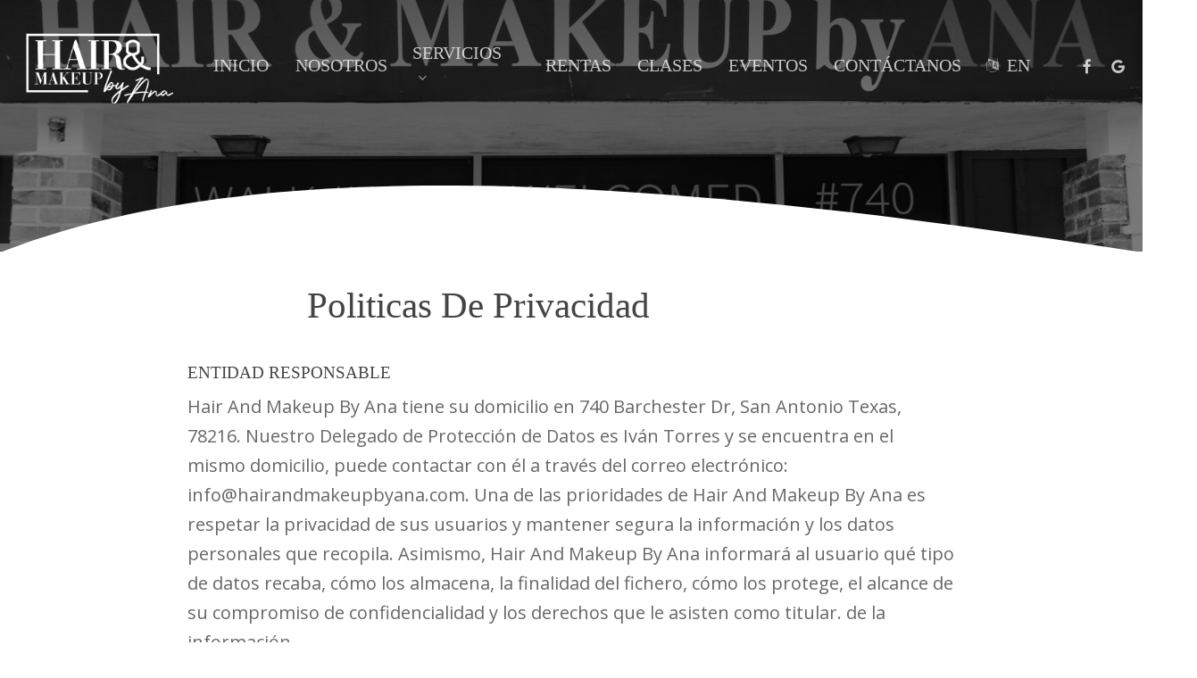

--- FILE ---
content_type: text/html; charset=UTF-8
request_url: https://www.hairandmakeupbyana.com/es/politicas-privacidad/
body_size: 17152
content:
<!doctype html>
<html lang="en-US" prefix="og: https://ogp.me/ns#" class="no-js">
<head>
<meta charset="UTF-8">
<meta name="viewport" content="width=device-width, initial-scale=1, maximum-scale=1, user-scalable=0" />	<style>img:is([sizes="auto" i], [sizes^="auto," i]) { contain-intrinsic-size: 3000px 1500px }</style>
<!-- Search Engine Optimization by Rank Math - https://rankmath.com/ -->
<title>Politicas de privacidad de Hair And Makeup By Ana</title>
<meta name="description" content="Hair And Makeup By Ana está ubicado en 740 Barchester Dr, San Antonio Texas, 78216. Nos preocupamos por su información y su privacidad."/>
<meta name="robots" content="follow, index, max-snippet:-1, max-video-preview:-1, max-image-preview:large"/>
<link rel="canonical" href="https://www.hairandmakeupbyana.com/es/politicas-privacidad/" />
<meta property="og:locale" content="en_US" />
<meta property="og:type" content="article" />
<meta property="og:title" content="Politicas de privacidad de Hair And Makeup By Ana" />
<meta property="og:description" content="Hair And Makeup By Ana está ubicado en 740 Barchester Dr, San Antonio Texas, 78216. Nos preocupamos por su información y su privacidad." />
<meta property="og:url" content="https://www.hairandmakeupbyana.com/es/politicas-privacidad/" />
<meta property="og:site_name" content="Hair and Makeup By Ana" />
<meta property="article:publisher" content="https://www.facebook.com/hairandmakeupbyana/" />
<meta property="og:updated_time" content="2022-06-28T22:33:28+00:00" />
<meta property="og:image" content="https://www.hairandmakeupbyana.com/es/wp-content/uploads/2022/05/hair-makeup-by-ana-103.jpg" />
<meta property="og:image:secure_url" content="https://www.hairandmakeupbyana.com/es/wp-content/uploads/2022/05/hair-makeup-by-ana-103.jpg" />
<meta property="og:image:width" content="1920" />
<meta property="og:image:height" content="1280" />
<meta property="og:image:alt" content="Hair and Makeup By Ana" />
<meta property="og:image:type" content="image/jpeg" />
<meta name="twitter:card" content="summary_large_image" />
<meta name="twitter:title" content="Politicas de privacidad de Hair And Makeup By Ana" />
<meta name="twitter:description" content="Hair And Makeup By Ana está ubicado en 740 Barchester Dr, San Antonio Texas, 78216. Nos preocupamos por su información y su privacidad." />
<meta name="twitter:image" content="https://www.hairandmakeupbyana.com/es/wp-content/uploads/2022/05/hair-makeup-by-ana-103.jpg" />
<meta name="twitter:label1" content="Time to read" />
<meta name="twitter:data1" content="11 minutes" />
<!-- /Rank Math WordPress SEO plugin -->
<link rel='dns-prefetch' href='//fonts.googleapis.com' />
<link rel='dns-prefetch' href='//hcaptcha.com' />
<link rel="alternate" type="application/rss+xml" title="Hair and Makeup By Ana &raquo; Feed" href="https://www.hairandmakeupbyana.com/es/feed/" />
<link rel="alternate" type="application/rss+xml" title="Hair and Makeup By Ana &raquo; Comments Feed" href="https://www.hairandmakeupbyana.com/es/comments/feed/" />
<link rel="alternate" type="application/rss+xml" title="Hair and Makeup By Ana &raquo; Politicas De Privacidad Comments Feed" href="https://www.hairandmakeupbyana.com/es/politicas-privacidad/feed/" />
<link rel="preload" href="https://www.hairandmakeupbyana.com/es/wp-content/themes/salient/css/fonts/icomoon.woff?v=1.6" as="font" type="font/woff" crossorigin="anonymous"><!-- <link rel='stylesheet' id='sbi_styles-css' href='https://www.hairandmakeupbyana.com/es/wp-content/plugins/instagram-feed/css/sbi-styles.min.css?ver=6.9.1' type='text/css' media='all' /> -->
<link rel="stylesheet" type="text/css" href="//www.hairandmakeupbyana.com/es/wp-content/cache/wpfc-minified/1e976ehe/84lrn.css" media="all"/>
<style id='global-styles-inline-css' type='text/css'>
:root{--wp--preset--aspect-ratio--square: 1;--wp--preset--aspect-ratio--4-3: 4/3;--wp--preset--aspect-ratio--3-4: 3/4;--wp--preset--aspect-ratio--3-2: 3/2;--wp--preset--aspect-ratio--2-3: 2/3;--wp--preset--aspect-ratio--16-9: 16/9;--wp--preset--aspect-ratio--9-16: 9/16;--wp--preset--color--black: #000000;--wp--preset--color--cyan-bluish-gray: #abb8c3;--wp--preset--color--white: #ffffff;--wp--preset--color--pale-pink: #f78da7;--wp--preset--color--vivid-red: #cf2e2e;--wp--preset--color--luminous-vivid-orange: #ff6900;--wp--preset--color--luminous-vivid-amber: #fcb900;--wp--preset--color--light-green-cyan: #7bdcb5;--wp--preset--color--vivid-green-cyan: #00d084;--wp--preset--color--pale-cyan-blue: #8ed1fc;--wp--preset--color--vivid-cyan-blue: #0693e3;--wp--preset--color--vivid-purple: #9b51e0;--wp--preset--gradient--vivid-cyan-blue-to-vivid-purple: linear-gradient(135deg,rgba(6,147,227,1) 0%,rgb(155,81,224) 100%);--wp--preset--gradient--light-green-cyan-to-vivid-green-cyan: linear-gradient(135deg,rgb(122,220,180) 0%,rgb(0,208,130) 100%);--wp--preset--gradient--luminous-vivid-amber-to-luminous-vivid-orange: linear-gradient(135deg,rgba(252,185,0,1) 0%,rgba(255,105,0,1) 100%);--wp--preset--gradient--luminous-vivid-orange-to-vivid-red: linear-gradient(135deg,rgba(255,105,0,1) 0%,rgb(207,46,46) 100%);--wp--preset--gradient--very-light-gray-to-cyan-bluish-gray: linear-gradient(135deg,rgb(238,238,238) 0%,rgb(169,184,195) 100%);--wp--preset--gradient--cool-to-warm-spectrum: linear-gradient(135deg,rgb(74,234,220) 0%,rgb(151,120,209) 20%,rgb(207,42,186) 40%,rgb(238,44,130) 60%,rgb(251,105,98) 80%,rgb(254,248,76) 100%);--wp--preset--gradient--blush-light-purple: linear-gradient(135deg,rgb(255,206,236) 0%,rgb(152,150,240) 100%);--wp--preset--gradient--blush-bordeaux: linear-gradient(135deg,rgb(254,205,165) 0%,rgb(254,45,45) 50%,rgb(107,0,62) 100%);--wp--preset--gradient--luminous-dusk: linear-gradient(135deg,rgb(255,203,112) 0%,rgb(199,81,192) 50%,rgb(65,88,208) 100%);--wp--preset--gradient--pale-ocean: linear-gradient(135deg,rgb(255,245,203) 0%,rgb(182,227,212) 50%,rgb(51,167,181) 100%);--wp--preset--gradient--electric-grass: linear-gradient(135deg,rgb(202,248,128) 0%,rgb(113,206,126) 100%);--wp--preset--gradient--midnight: linear-gradient(135deg,rgb(2,3,129) 0%,rgb(40,116,252) 100%);--wp--preset--font-size--small: 13px;--wp--preset--font-size--medium: 20px;--wp--preset--font-size--large: 36px;--wp--preset--font-size--x-large: 42px;--wp--preset--spacing--20: 0.44rem;--wp--preset--spacing--30: 0.67rem;--wp--preset--spacing--40: 1rem;--wp--preset--spacing--50: 1.5rem;--wp--preset--spacing--60: 2.25rem;--wp--preset--spacing--70: 3.38rem;--wp--preset--spacing--80: 5.06rem;--wp--preset--shadow--natural: 6px 6px 9px rgba(0, 0, 0, 0.2);--wp--preset--shadow--deep: 12px 12px 50px rgba(0, 0, 0, 0.4);--wp--preset--shadow--sharp: 6px 6px 0px rgba(0, 0, 0, 0.2);--wp--preset--shadow--outlined: 6px 6px 0px -3px rgba(255, 255, 255, 1), 6px 6px rgba(0, 0, 0, 1);--wp--preset--shadow--crisp: 6px 6px 0px rgba(0, 0, 0, 1);}:root { --wp--style--global--content-size: 1300px;--wp--style--global--wide-size: 1300px; }:where(body) { margin: 0; }.wp-site-blocks > .alignleft { float: left; margin-right: 2em; }.wp-site-blocks > .alignright { float: right; margin-left: 2em; }.wp-site-blocks > .aligncenter { justify-content: center; margin-left: auto; margin-right: auto; }:where(.is-layout-flex){gap: 0.5em;}:where(.is-layout-grid){gap: 0.5em;}.is-layout-flow > .alignleft{float: left;margin-inline-start: 0;margin-inline-end: 2em;}.is-layout-flow > .alignright{float: right;margin-inline-start: 2em;margin-inline-end: 0;}.is-layout-flow > .aligncenter{margin-left: auto !important;margin-right: auto !important;}.is-layout-constrained > .alignleft{float: left;margin-inline-start: 0;margin-inline-end: 2em;}.is-layout-constrained > .alignright{float: right;margin-inline-start: 2em;margin-inline-end: 0;}.is-layout-constrained > .aligncenter{margin-left: auto !important;margin-right: auto !important;}.is-layout-constrained > :where(:not(.alignleft):not(.alignright):not(.alignfull)){max-width: var(--wp--style--global--content-size);margin-left: auto !important;margin-right: auto !important;}.is-layout-constrained > .alignwide{max-width: var(--wp--style--global--wide-size);}body .is-layout-flex{display: flex;}.is-layout-flex{flex-wrap: wrap;align-items: center;}.is-layout-flex > :is(*, div){margin: 0;}body .is-layout-grid{display: grid;}.is-layout-grid > :is(*, div){margin: 0;}body{padding-top: 0px;padding-right: 0px;padding-bottom: 0px;padding-left: 0px;}:root :where(.wp-element-button, .wp-block-button__link){background-color: #32373c;border-width: 0;color: #fff;font-family: inherit;font-size: inherit;line-height: inherit;padding: calc(0.667em + 2px) calc(1.333em + 2px);text-decoration: none;}.has-black-color{color: var(--wp--preset--color--black) !important;}.has-cyan-bluish-gray-color{color: var(--wp--preset--color--cyan-bluish-gray) !important;}.has-white-color{color: var(--wp--preset--color--white) !important;}.has-pale-pink-color{color: var(--wp--preset--color--pale-pink) !important;}.has-vivid-red-color{color: var(--wp--preset--color--vivid-red) !important;}.has-luminous-vivid-orange-color{color: var(--wp--preset--color--luminous-vivid-orange) !important;}.has-luminous-vivid-amber-color{color: var(--wp--preset--color--luminous-vivid-amber) !important;}.has-light-green-cyan-color{color: var(--wp--preset--color--light-green-cyan) !important;}.has-vivid-green-cyan-color{color: var(--wp--preset--color--vivid-green-cyan) !important;}.has-pale-cyan-blue-color{color: var(--wp--preset--color--pale-cyan-blue) !important;}.has-vivid-cyan-blue-color{color: var(--wp--preset--color--vivid-cyan-blue) !important;}.has-vivid-purple-color{color: var(--wp--preset--color--vivid-purple) !important;}.has-black-background-color{background-color: var(--wp--preset--color--black) !important;}.has-cyan-bluish-gray-background-color{background-color: var(--wp--preset--color--cyan-bluish-gray) !important;}.has-white-background-color{background-color: var(--wp--preset--color--white) !important;}.has-pale-pink-background-color{background-color: var(--wp--preset--color--pale-pink) !important;}.has-vivid-red-background-color{background-color: var(--wp--preset--color--vivid-red) !important;}.has-luminous-vivid-orange-background-color{background-color: var(--wp--preset--color--luminous-vivid-orange) !important;}.has-luminous-vivid-amber-background-color{background-color: var(--wp--preset--color--luminous-vivid-amber) !important;}.has-light-green-cyan-background-color{background-color: var(--wp--preset--color--light-green-cyan) !important;}.has-vivid-green-cyan-background-color{background-color: var(--wp--preset--color--vivid-green-cyan) !important;}.has-pale-cyan-blue-background-color{background-color: var(--wp--preset--color--pale-cyan-blue) !important;}.has-vivid-cyan-blue-background-color{background-color: var(--wp--preset--color--vivid-cyan-blue) !important;}.has-vivid-purple-background-color{background-color: var(--wp--preset--color--vivid-purple) !important;}.has-black-border-color{border-color: var(--wp--preset--color--black) !important;}.has-cyan-bluish-gray-border-color{border-color: var(--wp--preset--color--cyan-bluish-gray) !important;}.has-white-border-color{border-color: var(--wp--preset--color--white) !important;}.has-pale-pink-border-color{border-color: var(--wp--preset--color--pale-pink) !important;}.has-vivid-red-border-color{border-color: var(--wp--preset--color--vivid-red) !important;}.has-luminous-vivid-orange-border-color{border-color: var(--wp--preset--color--luminous-vivid-orange) !important;}.has-luminous-vivid-amber-border-color{border-color: var(--wp--preset--color--luminous-vivid-amber) !important;}.has-light-green-cyan-border-color{border-color: var(--wp--preset--color--light-green-cyan) !important;}.has-vivid-green-cyan-border-color{border-color: var(--wp--preset--color--vivid-green-cyan) !important;}.has-pale-cyan-blue-border-color{border-color: var(--wp--preset--color--pale-cyan-blue) !important;}.has-vivid-cyan-blue-border-color{border-color: var(--wp--preset--color--vivid-cyan-blue) !important;}.has-vivid-purple-border-color{border-color: var(--wp--preset--color--vivid-purple) !important;}.has-vivid-cyan-blue-to-vivid-purple-gradient-background{background: var(--wp--preset--gradient--vivid-cyan-blue-to-vivid-purple) !important;}.has-light-green-cyan-to-vivid-green-cyan-gradient-background{background: var(--wp--preset--gradient--light-green-cyan-to-vivid-green-cyan) !important;}.has-luminous-vivid-amber-to-luminous-vivid-orange-gradient-background{background: var(--wp--preset--gradient--luminous-vivid-amber-to-luminous-vivid-orange) !important;}.has-luminous-vivid-orange-to-vivid-red-gradient-background{background: var(--wp--preset--gradient--luminous-vivid-orange-to-vivid-red) !important;}.has-very-light-gray-to-cyan-bluish-gray-gradient-background{background: var(--wp--preset--gradient--very-light-gray-to-cyan-bluish-gray) !important;}.has-cool-to-warm-spectrum-gradient-background{background: var(--wp--preset--gradient--cool-to-warm-spectrum) !important;}.has-blush-light-purple-gradient-background{background: var(--wp--preset--gradient--blush-light-purple) !important;}.has-blush-bordeaux-gradient-background{background: var(--wp--preset--gradient--blush-bordeaux) !important;}.has-luminous-dusk-gradient-background{background: var(--wp--preset--gradient--luminous-dusk) !important;}.has-pale-ocean-gradient-background{background: var(--wp--preset--gradient--pale-ocean) !important;}.has-electric-grass-gradient-background{background: var(--wp--preset--gradient--electric-grass) !important;}.has-midnight-gradient-background{background: var(--wp--preset--gradient--midnight) !important;}.has-small-font-size{font-size: var(--wp--preset--font-size--small) !important;}.has-medium-font-size{font-size: var(--wp--preset--font-size--medium) !important;}.has-large-font-size{font-size: var(--wp--preset--font-size--large) !important;}.has-x-large-font-size{font-size: var(--wp--preset--font-size--x-large) !important;}
:where(.wp-block-post-template.is-layout-flex){gap: 1.25em;}:where(.wp-block-post-template.is-layout-grid){gap: 1.25em;}
:where(.wp-block-columns.is-layout-flex){gap: 2em;}:where(.wp-block-columns.is-layout-grid){gap: 2em;}
:root :where(.wp-block-pullquote){font-size: 1.5em;line-height: 1.6;}
</style>
<!-- <link rel='stylesheet' id='contact-form-7-css' href='https://www.hairandmakeupbyana.com/es/wp-content/plugins/contact-form-7/includes/css/styles.css?ver=6.1.1' type='text/css' media='all' /> -->
<!-- <link rel='stylesheet' id='font-awesome-css' href='https://www.hairandmakeupbyana.com/es/wp-content/themes/salient/css/font-awesome-legacy.min.css?ver=4.7.1' type='text/css' media='all' /> -->
<!-- <link rel='stylesheet' id='salient-grid-system-css' href='https://www.hairandmakeupbyana.com/es/wp-content/themes/salient/css/build/grid-system.css?ver=17.3.1' type='text/css' media='all' /> -->
<!-- <link rel='stylesheet' id='main-styles-css' href='https://www.hairandmakeupbyana.com/es/wp-content/themes/salient/css/build/style.css?ver=17.3.1' type='text/css' media='all' /> -->
<link rel="stylesheet" type="text/css" href="//www.hairandmakeupbyana.com/es/wp-content/cache/wpfc-minified/eh4z35dx/84lrn.css" media="all"/>
<style id='main-styles-inline-css' type='text/css'>
html body[data-header-resize="1"] .container-wrap, 
html body[data-header-format="left-header"][data-header-resize="0"] .container-wrap, 
html body[data-header-resize="0"] .container-wrap, 
body[data-header-format="left-header"][data-header-resize="0"] .container-wrap { 
padding-top: 0; 
} 
.main-content > .row > #breadcrumbs.yoast { 
padding: 20px 0; 
}
</style>
<!-- <link rel='stylesheet' id='nectar-cf7-css' href='https://www.hairandmakeupbyana.com/es/wp-content/themes/salient/css/build/third-party/cf7.css?ver=17.3.1' type='text/css' media='all' /> -->
<link rel="stylesheet" type="text/css" href="//www.hairandmakeupbyana.com/es/wp-content/cache/wpfc-minified/feku6syx/84lrn.css" media="all"/>
<link rel='stylesheet' id='nectar_default_font_open_sans-css' href='https://fonts.googleapis.com/css?family=Open+Sans%3A300%2C400%2C600%2C700&#038;subset=latin%2Clatin-ext&#038;display=swap' type='text/css' media='all' />
<!-- <link rel='stylesheet' id='responsive-css' href='https://www.hairandmakeupbyana.com/es/wp-content/themes/salient/css/build/responsive.css?ver=17.3.1' type='text/css' media='all' /> -->
<!-- <link rel='stylesheet' id='skin-material-css' href='https://www.hairandmakeupbyana.com/es/wp-content/themes/salient/css/build/skin-material.css?ver=17.3.1' type='text/css' media='all' /> -->
<!-- <link rel='stylesheet' id='salient-wp-menu-dynamic-css' href='https://www.hairandmakeupbyana.com/es/wp-content/uploads/salient/menu-dynamic.css?ver=40227' type='text/css' media='all' /> -->
<!-- <link rel='stylesheet' id='js_composer_front-css' href='https://www.hairandmakeupbyana.com/es/wp-content/themes/salient/css/build/plugins/js_composer.css?ver=17.3.1' type='text/css' media='all' /> -->
<!-- <link rel='stylesheet' id='dynamic-css-css' href='https://www.hairandmakeupbyana.com/es/wp-content/themes/salient/css/salient-dynamic-styles.css?ver=21412' type='text/css' media='all' /> -->
<link rel="stylesheet" type="text/css" href="//www.hairandmakeupbyana.com/es/wp-content/cache/wpfc-minified/kwx3itgo/86y9y.css" media="all"/>
<style id='dynamic-css-inline-css' type='text/css'>
.no-rgba #header-space{display:none;}@media only screen and (max-width:999px){body #header-space[data-header-mobile-fixed="1"]{display:none;}#header-outer[data-mobile-fixed="false"]{position:absolute;}}@media only screen and (max-width:999px){body:not(.nectar-no-flex-height) #header-space[data-secondary-header-display="full"]:not([data-header-mobile-fixed="false"]){display:block!important;margin-bottom:-111px;}#header-space[data-secondary-header-display="full"][data-header-mobile-fixed="false"]{display:none;}}@media only screen and (min-width:1000px){#header-space{display:none;}.nectar-slider-wrap.first-section,.parallax_slider_outer.first-section,.full-width-content.first-section,.parallax_slider_outer.first-section .swiper-slide .content,.nectar-slider-wrap.first-section .swiper-slide .content,#page-header-bg,.nder-page-header,#page-header-wrap,.full-width-section.first-section{margin-top:0!important;}body #page-header-bg,body #page-header-wrap{height:146px;}body #search-outer{z-index:100000;}}@media only screen and (min-width:1000px){#page-header-wrap.fullscreen-header,#page-header-wrap.fullscreen-header #page-header-bg,html:not(.nectar-box-roll-loaded) .nectar-box-roll > #page-header-bg.fullscreen-header,.nectar_fullscreen_zoom_recent_projects,#nectar_fullscreen_rows:not(.afterLoaded) > div{height:100vh;}.wpb_row.vc_row-o-full-height.top-level,.wpb_row.vc_row-o-full-height.top-level > .col.span_12{min-height:100vh;}#page-header-bg[data-alignment-v="middle"] .span_6 .inner-wrap,#page-header-bg[data-alignment-v="top"] .span_6 .inner-wrap,.blog-archive-header.color-bg .container{padding-top:143px;}#page-header-wrap.container #page-header-bg .span_6 .inner-wrap{padding-top:0;}.nectar-slider-wrap[data-fullscreen="true"]:not(.loaded),.nectar-slider-wrap[data-fullscreen="true"]:not(.loaded) .swiper-container{height:calc(100vh + 2px)!important;}.admin-bar .nectar-slider-wrap[data-fullscreen="true"]:not(.loaded),.admin-bar .nectar-slider-wrap[data-fullscreen="true"]:not(.loaded) .swiper-container{height:calc(100vh - 30px)!important;}}@media only screen and (max-width:999px){#page-header-bg[data-alignment-v="middle"]:not(.fullscreen-header) .span_6 .inner-wrap,#page-header-bg[data-alignment-v="top"] .span_6 .inner-wrap,.blog-archive-header.color-bg .container{padding-top:95px;}.vc_row.top-level.full-width-section:not(.full-width-ns) > .span_12,#page-header-bg[data-alignment-v="bottom"] .span_6 .inner-wrap{padding-top:85px;}}@media only screen and (max-width:690px){.vc_row.top-level.full-width-section:not(.full-width-ns) > .span_12{padding-top:95px;}.vc_row.top-level.full-width-content .nectar-recent-posts-single_featured .recent-post-container > .inner-wrap{padding-top:85px;}}@media only screen and (max-width:999px){.full-width-ns .nectar-slider-wrap .swiper-slide[data-y-pos="middle"] .content,.full-width-ns .nectar-slider-wrap .swiper-slide[data-y-pos="top"] .content{padding-top:30px;}}@media only screen and (max-width:999px){.using-mobile-browser #nectar_fullscreen_rows:not(.afterLoaded):not([data-mobile-disable="on"]) > div{height:calc(100vh - 76px);}.using-mobile-browser .wpb_row.vc_row-o-full-height.top-level,.using-mobile-browser .wpb_row.vc_row-o-full-height.top-level > .col.span_12,[data-permanent-transparent="1"].using-mobile-browser .wpb_row.vc_row-o-full-height.top-level,[data-permanent-transparent="1"].using-mobile-browser .wpb_row.vc_row-o-full-height.top-level > .col.span_12{min-height:calc(100vh - 76px);}html:not(.nectar-box-roll-loaded) .nectar-box-roll > #page-header-bg.fullscreen-header,.nectar_fullscreen_zoom_recent_projects,.nectar-slider-wrap[data-fullscreen="true"]:not(.loaded),.nectar-slider-wrap[data-fullscreen="true"]:not(.loaded) .swiper-container,#nectar_fullscreen_rows:not(.afterLoaded):not([data-mobile-disable="on"]) > div{height:calc(100vh - 1px);}.wpb_row.vc_row-o-full-height.top-level,.wpb_row.vc_row-o-full-height.top-level > .col.span_12{min-height:calc(100vh - 1px);}body[data-transparent-header="false"] #ajax-content-wrap.no-scroll{min-height:calc(100vh - 1px);height:calc(100vh - 1px);}}#nectar_fullscreen_rows{background-color:transparent;}.nectar-shape-divider-wrap{position:absolute;top:auto;bottom:0;left:0;right:0;width:100%;height:150px;z-index:3;transform:translateZ(0);}.post-area.span_9 .nectar-shape-divider-wrap{overflow:hidden;}.nectar-shape-divider-wrap[data-front="true"]{z-index:50;}.nectar-shape-divider-wrap[data-style="waves_opacity"] svg path:first-child{opacity:0.6;}.nectar-shape-divider-wrap[data-style="curve_opacity"] svg path:nth-child(1),.nectar-shape-divider-wrap[data-style="waves_opacity_alt"] svg path:nth-child(1){opacity:0.15;}.nectar-shape-divider-wrap[data-style="curve_opacity"] svg path:nth-child(2),.nectar-shape-divider-wrap[data-style="waves_opacity_alt"] svg path:nth-child(2){opacity:0.3;}.nectar-shape-divider{width:100%;left:0;bottom:-1px;height:100%;position:absolute;}.nectar-shape-divider-wrap.no-color .nectar-shape-divider{fill:#fff;}@media only screen and (max-width:999px){.nectar-shape-divider-wrap:not([data-using-percent-val="true"]) .nectar-shape-divider{height:75%;}.nectar-shape-divider-wrap[data-style="clouds"]:not([data-using-percent-val="true"]) .nectar-shape-divider{height:55%;}}@media only screen and (max-width:690px){.nectar-shape-divider-wrap:not([data-using-percent-val="true"]) .nectar-shape-divider{height:33%;}.nectar-shape-divider-wrap[data-style="clouds"]:not([data-using-percent-val="true"]) .nectar-shape-divider{height:33%;}}#ajax-content-wrap .nectar-shape-divider-wrap[data-height="1"] .nectar-shape-divider,#ajax-content-wrap .nectar-shape-divider-wrap[data-height="1px"] .nectar-shape-divider{height:1px;}#ajax-content-wrap .vc_row.left_padding_8pct .row_col_wrap_12,.nectar-global-section .vc_row.left_padding_8pct .row_col_wrap_12{padding-left:8%;}#ajax-content-wrap .vc_row.right_padding_8pct .row_col_wrap_12,.nectar-global-section .vc_row.right_padding_8pct .row_col_wrap_12{padding-right:8%;}#ajax-content-wrap .vc_row.inner_row.right_padding_20pct .row_col_wrap_12_inner,.nectar-global-section .vc_row.inner_row.right_padding_20pct .row_col_wrap_12_inner{padding-right:20%;}.col.padding-4-percent > .vc_column-inner,.col.padding-4-percent > .n-sticky > .vc_column-inner{padding:calc(600px * 0.06);}@media only screen and (max-width:690px){.col.padding-4-percent > .vc_column-inner,.col.padding-4-percent > .n-sticky > .vc_column-inner{padding:calc(100vw * 0.06);}}@media only screen and (min-width:1000px){.col.padding-4-percent > .vc_column-inner,.col.padding-4-percent > .n-sticky > .vc_column-inner{padding:calc((100vw - 180px) * 0.04);}.column_container:not(.vc_col-sm-12) .col.padding-4-percent > .vc_column-inner{padding:calc((100vw - 180px) * 0.02);}}@media only screen and (min-width:1425px){.col.padding-4-percent > .vc_column-inner{padding:calc(1245px * 0.04);}.column_container:not(.vc_col-sm-12) .col.padding-4-percent > .vc_column-inner{padding:calc(1245px * 0.02);}}.full-width-content .col.padding-4-percent > .vc_column-inner{padding:calc(100vw * 0.04);}@media only screen and (max-width:999px){.full-width-content .col.padding-4-percent > .vc_column-inner{padding:calc(100vw * 0.06);}}@media only screen and (min-width:1000px){.full-width-content .column_container:not(.vc_col-sm-12) .col.padding-4-percent > .vc_column-inner{padding:calc(100vw * 0.02);}}body[data-aie] .col[data-padding-pos="bottom"] > .vc_column-inner,body #ajax-content-wrap .col[data-padding-pos="bottom"] > .vc_column-inner,#ajax-content-wrap .col[data-padding-pos="bottom"] > .n-sticky > .vc_column-inner{padding-right:0;padding-top:0;padding-left:0}.wpb_column.border_style_dashed > .vc_column-inner,.wpb_column.border_style_dashed > .n-sticky > .vc_column-inner{border-style:dashed;}@media only screen and (max-width:999px){body .vc_row-fluid:not(.full-width-content) > .span_12 .vc_col-sm-2:not(:last-child):not([class*="vc_col-xs-"]){margin-bottom:25px;}}@media only screen and (min-width :691px) and (max-width :999px){body .vc_col-sm-2{width:31.2%;margin-left:3.1%;}body .full-width-content .vc_col-sm-2{width:33.3%;margin-left:0;}.vc_row-fluid .vc_col-sm-2[class*="vc_col-sm-"]:first-child:not([class*="offset"]),.vc_row-fluid .vc_col-sm-2[class*="vc_col-sm-"]:nth-child(3n+4):not([class*="offset"]){margin-left:0;}}@media only screen and (max-width :690px){body .vc_row-fluid .vc_col-sm-2:not([class*="vc_col-xs"]),body .vc_row-fluid.full-width-content .vc_col-sm-2:not([class*="vc_col-xs"]){width:50%;}.vc_row-fluid .vc_col-sm-2[class*="vc_col-sm-"]:first-child:not([class*="offset"]),.vc_row-fluid .vc_col-sm-2[class*="vc_col-sm-"]:nth-child(2n+3):not([class*="offset"]){margin-left:0;}}@media only screen and (max-width:999px){.vc_row.bottom_padding_tablet_10pct{padding-bottom:10%!important;}}@media only screen and (max-width:999px){.vc_row.top_padding_tablet_20pct{padding-top:20%!important;}}.nectar-shape-divider-wrap{position:absolute;top:auto;bottom:0;left:0;right:0;width:100%;height:150px;z-index:3;transform:translateZ(0);}.post-area.span_9 .nectar-shape-divider-wrap{overflow:hidden;}.nectar-shape-divider-wrap[data-front="true"]{z-index:50;}.nectar-shape-divider-wrap[data-style="waves_opacity"] svg path:first-child{opacity:0.6;}.nectar-shape-divider-wrap[data-style="curve_opacity"] svg path:nth-child(1),.nectar-shape-divider-wrap[data-style="waves_opacity_alt"] svg path:nth-child(1){opacity:0.15;}.nectar-shape-divider-wrap[data-style="curve_opacity"] svg path:nth-child(2),.nectar-shape-divider-wrap[data-style="waves_opacity_alt"] svg path:nth-child(2){opacity:0.3;}.nectar-shape-divider{width:100%;left:0;bottom:-1px;height:100%;position:absolute;}.nectar-shape-divider-wrap.no-color .nectar-shape-divider{fill:#fff;}@media only screen and (max-width:999px){.nectar-shape-divider-wrap:not([data-using-percent-val="true"]) .nectar-shape-divider{height:75%;}.nectar-shape-divider-wrap[data-style="clouds"]:not([data-using-percent-val="true"]) .nectar-shape-divider{height:55%;}}@media only screen and (max-width:690px){.nectar-shape-divider-wrap:not([data-using-percent-val="true"]) .nectar-shape-divider{height:33%;}.nectar-shape-divider-wrap[data-style="clouds"]:not([data-using-percent-val="true"]) .nectar-shape-divider{height:33%;}}#ajax-content-wrap .nectar-shape-divider-wrap[data-height="1"] .nectar-shape-divider,#ajax-content-wrap .nectar-shape-divider-wrap[data-height="1px"] .nectar-shape-divider{height:1px;}.nectar-shape-divider-wrap[data-position="top"]{top:-1px;bottom:auto;}.nectar-shape-divider-wrap[data-position="top"]{transform:rotate(180deg)}.screen-reader-text,.nectar-skip-to-content:not(:focus){border:0;clip:rect(1px,1px,1px,1px);clip-path:inset(50%);height:1px;margin:-1px;overflow:hidden;padding:0;position:absolute!important;width:1px;word-wrap:normal!important;}.row .col img:not([srcset]){width:auto;}.row .col img.img-with-animation.nectar-lazy:not([srcset]){width:100%;}
/*MAIN MENU*/
body[data-dropdown-style="minimal"] .sf-menu >li ul {
width: 35em !important;
}
#top nav>ul>li>ul>li {
border-style: solid;
border-width: 0px 0px 1px 0px;
border-color: #e2e2e2;
padding: 10px
}
/*CONTENT FONTS*/
.first-content {
font-size:20px;
line-height: 33px;
}
/*CONTENT SHADOW*/
.content-shadow {
text-shadow: 1px 1px #00000050;
}
/*TOGGLE TITLE FONT SIZE*/
div[data-style="default"] .toggle h3 a, div[data-style="default"] .toggle h3 {
font-size: 19px;
}
/*HOME EXTRA GOODIES COL*/
.extra-goodies .nectar-icon-list-item {
margin-bottom: 15px;
}
input[type="text"],
input[type="email"],
input[type="tel"],
input[type="date"],
textarea {
width: 100%;
padding: 10px;
border: 1px solid #ccc; /* Light gray border */
background-color: #fff; /* White background */
border-radius: 4px;
box-sizing: border-box;
margin-top: 5px;
}
textarea {
resize: vertical;
}
label {
font-weight: bold;
display: block;
margin-bottom: 10px;
}
[submit] {
margin-top: 20px;
}
.wpcf7-submit { width: 100% !important; }
.hamba-item-form {
padding: 10px;
}
/*RESPONSIVE*/
@media only screen and (max-width: 760px) {
.extra-goodies .nectar-icon-list[data-icon-size=medium] .nectar-icon-list-item {
padding-left: 75px;
}
}
</style>
<link rel='stylesheet' id='salient-child-style-css' href='https://www.hairandmakeupbyana.com/es/wp-content/themes/salient-child/style.css?ver=17.3.1' type='text/css' media='all' />
<script src='//www.hairandmakeupbyana.com/es/wp-content/cache/wpfc-minified/7yin2ejf/84lrn.js' type="text/javascript"></script>
<!-- <script type="text/javascript" src="https://www.hairandmakeupbyana.com/es/wp-includes/js/jquery/jquery.min.js?ver=3.7.1" id="jquery-core-js"></script> -->
<!-- <script type="text/javascript" src="https://www.hairandmakeupbyana.com/es/wp-includes/js/jquery/jquery-migrate.min.js?ver=3.4.1" id="jquery-migrate-js"></script> -->
<script></script><link rel="https://api.w.org/" href="https://www.hairandmakeupbyana.com/es/wp-json/" /><link rel="alternate" title="JSON" type="application/json" href="https://www.hairandmakeupbyana.com/es/wp-json/wp/v2/pages/3" /><link rel="EditURI" type="application/rsd+xml" title="RSD" href="https://www.hairandmakeupbyana.com/es/xmlrpc.php?rsd" />
<meta name="generator" content="WordPress 6.8.2" />
<link rel='shortlink' href='https://www.hairandmakeupbyana.com/es/?p=3' />
<link rel="alternate" title="oEmbed (JSON)" type="application/json+oembed" href="https://www.hairandmakeupbyana.com/es/wp-json/oembed/1.0/embed?url=https%3A%2F%2Fwww.hairandmakeupbyana.com%2Fes%2Fpoliticas-privacidad%2F" />
<link rel="alternate" title="oEmbed (XML)" type="text/xml+oembed" href="https://www.hairandmakeupbyana.com/es/wp-json/oembed/1.0/embed?url=https%3A%2F%2Fwww.hairandmakeupbyana.com%2Fes%2Fpoliticas-privacidad%2F&#038;format=xml" />
<style>
.h-captcha{position:relative;display:block;margin-bottom:2rem;padding:0;clear:both}.h-captcha[data-size="normal"]{width:303px;height:78px}.h-captcha[data-size="compact"]{width:164px;height:144px}.h-captcha[data-size="invisible"]{display:none}.h-captcha::before{content:'';display:block;position:absolute;top:0;left:0;background:url(https://www.hairandmakeupbyana.com/es/wp-content/plugins/hcaptcha-for-forms-and-more/assets/images/hcaptcha-div-logo.svg) no-repeat;border:1px solid #fff0;border-radius:4px}.h-captcha[data-size="normal"]::before{width:300px;height:74px;background-position:94% 28%}.h-captcha[data-size="compact"]::before{width:156px;height:136px;background-position:50% 79%}.h-captcha[data-theme="light"]::before,body.is-light-theme .h-captcha[data-theme="auto"]::before,.h-captcha[data-theme="auto"]::before{background-color:#fafafa;border:1px solid #e0e0e0}.h-captcha[data-theme="dark"]::before,body.is-dark-theme .h-captcha[data-theme="auto"]::before,html.wp-dark-mode-active .h-captcha[data-theme="auto"]::before,html.drdt-dark-mode .h-captcha[data-theme="auto"]::before{background-image:url(https://www.hairandmakeupbyana.com/es/wp-content/plugins/hcaptcha-for-forms-and-more/assets/images/hcaptcha-div-logo-white.svg);background-repeat:no-repeat;background-color:#333;border:1px solid #f5f5f5}@media (prefers-color-scheme:dark){.h-captcha[data-theme="auto"]::before{background-image:url(https://www.hairandmakeupbyana.com/es/wp-content/plugins/hcaptcha-for-forms-and-more/assets/images/hcaptcha-div-logo-white.svg);background-repeat:no-repeat;background-color:#333;border:1px solid #f5f5f5}}.h-captcha[data-theme="custom"]::before{background-color:initial}.h-captcha[data-size="invisible"]::before{display:none}.h-captcha iframe{position:relative}div[style*="z-index: 2147483647"] div[style*="border-width: 11px"][style*="position: absolute"][style*="pointer-events: none"]{border-style:none}
</style>
<script type="text/javascript"> var root = document.getElementsByTagName( "html" )[0]; root.setAttribute( "class", "js" ); </script><meta name="generator" content="Powered by WPBakery Page Builder - drag and drop page builder for WordPress."/>
<script type="text/javascript" id="google_gtagjs" src="https://www.googletagmanager.com/gtag/js?id=G-QD6X9HCL6P" async="async"></script>
<script type="text/javascript" id="google_gtagjs-inline">
/* <![CDATA[ */
window.dataLayer = window.dataLayer || [];function gtag(){dataLayer.push(arguments);}gtag('js', new Date());gtag('config', 'G-QD6X9HCL6P', {} );
/* ]]> */
</script>
<style>
span[data-name="hcap-cf7"] .h-captcha{margin-bottom:0}span[data-name="hcap-cf7"]~input[type="submit"],span[data-name="hcap-cf7"]~button[type="submit"]{margin-top:2rem}
</style>
<link rel="icon" href="https://www.hairandmakeupbyana.com/es/wp-content/uploads/2022/06/cropped-hair-and-makeup-by-ana-favicon-32x32.jpg" sizes="32x32" />
<link rel="icon" href="https://www.hairandmakeupbyana.com/es/wp-content/uploads/2022/06/cropped-hair-and-makeup-by-ana-favicon-192x192.jpg" sizes="192x192" />
<link rel="apple-touch-icon" href="https://www.hairandmakeupbyana.com/es/wp-content/uploads/2022/06/cropped-hair-and-makeup-by-ana-favicon-180x180.jpg" />
<meta name="msapplication-TileImage" content="https://www.hairandmakeupbyana.com/es/wp-content/uploads/2022/06/cropped-hair-and-makeup-by-ana-favicon-270x270.jpg" />
<noscript><style> .wpb_animate_when_almost_visible { opacity: 1; }</style></noscript></head><body class="privacy-policy wp-singular page-template-default page page-id-3 wp-theme-salient wp-child-theme-salient-child material wpb-js-composer js-comp-ver-8.4.2 vc_responsive" data-footer-reveal="false" data-footer-reveal-shadow="none" data-header-format="default" data-body-border="off" data-boxed-style="" data-header-breakpoint="1000" data-dropdown-style="minimal" data-cae="easeOutCubic" data-cad="750" data-megamenu-width="full-width" data-aie="none" data-ls="fancybox" data-apte="standard" data-hhun="1" data-fancy-form-rcs="default" data-form-style="default" data-form-submit="regular" data-is="minimal" data-button-style="slightly_rounded" data-user-account-button="false" data-flex-cols="true" data-col-gap="default" data-header-inherit-rc="false" data-header-search="false" data-animated-anchors="true" data-ajax-transitions="false" data-full-width-header="false" data-slide-out-widget-area="true" data-slide-out-widget-area-style="fullscreen-alt" data-user-set-ocm="off" data-loading-animation="none" data-bg-header="true" data-responsive="1" data-ext-responsive="true" data-ext-padding="25" data-header-resize="0" data-header-color="custom" data-cart="false" data-remove-m-parallax="" data-remove-m-video-bgs="" data-m-animate="0" data-force-header-trans-color="light" data-smooth-scrolling="0" data-permanent-transparent="false" >
<script type="text/javascript">
(function(window, document) {
document.documentElement.classList.remove("no-js");
if(navigator.userAgent.match(/(Android|iPod|iPhone|iPad|BlackBerry|IEMobile|Opera Mini)/)) {
document.body.className += " using-mobile-browser mobile ";
}
if(navigator.userAgent.match(/Mac/) && navigator.maxTouchPoints && navigator.maxTouchPoints > 2) {
document.body.className += " using-ios-device ";
}
if( !("ontouchstart" in window) ) {
var body = document.querySelector("body");
var winW = window.innerWidth;
var bodyW = body.clientWidth;
if (winW > bodyW + 4) {
body.setAttribute("style", "--scroll-bar-w: " + (winW - bodyW - 4) + "px");
} else {
body.setAttribute("style", "--scroll-bar-w: 0px");
}
}
})(window, document);
</script><a href="#ajax-content-wrap" class="nectar-skip-to-content">Skip to main content</a><div class="ocm-effect-wrap"><div class="ocm-effect-wrap-inner">	
<div id="header-space"  data-header-mobile-fixed='false'></div> 
<div id="header-outer" data-has-menu="true" data-has-buttons="no" data-header-button_style="default" data-using-pr-menu="false" data-mobile-fixed="false" data-ptnm="false" data-lhe="animated_underline" data-user-set-bg="#000000" data-format="default" data-permanent-transparent="false" data-megamenu-rt="0" data-remove-fixed="1" data-header-resize="0" data-cart="false" data-transparency-option="1" data-box-shadow="large" data-shrink-num="6" data-using-secondary="0" data-using-logo="1" data-logo-height="90" data-m-logo-height="85" data-padding="28" data-full-width="false" data-condense="false" data-transparent-header="true" data-transparent-shadow-helper="true" data-remove-border="true" class="transparent">
<div id="search-outer" class="nectar">
<div id="search">
<div class="container">
<div id="search-box">
<div class="inner-wrap">
<div class="col span_12">
<form role="search" action="https://www.hairandmakeupbyana.com/es/" method="GET">
<input type="text" name="s"  value="" aria-label="Search" placeholder="Search" />
<span>Hit enter to search or ESC to close</span>
<button aria-label="Search" class="search-box__button" type="submit">Search</button>						</form>
</div><!--/span_12-->
</div><!--/inner-wrap-->
</div><!--/search-box-->
<div id="close"><a href="#" role="button"><span class="screen-reader-text">Close Search</span>
<span class="close-wrap"> <span class="close-line close-line1" role="presentation"></span> <span class="close-line close-line2" role="presentation"></span> </span>				 </a></div>
</div><!--/container-->
</div><!--/search-->
</div><!--/search-outer-->
<header id="top" role="banner" aria-label="Main Menu">
<div class="container">
<div class="row">
<div class="col span_3">
<a id="logo" href="https://www.hairandmakeupbyana.com/es" data-supplied-ml-starting-dark="false" data-supplied-ml-starting="true" data-supplied-ml="true" >
<img class="stnd skip-lazy default-logo dark-version" width="235" height="121" alt="Hair and Makeup By Ana" src="https://www.hairandmakeupbyana.com/es/wp-content/uploads/2024/09/hairandmakeup-byana-logo-2024-gold.png" srcset="https://www.hairandmakeupbyana.com/es/wp-content/uploads/2024/09/hairandmakeup-byana-logo-2024-gold.png 1x, https://www.hairandmakeupbyana.com/es/wp-content/uploads/2024/09/hairandmakeup-byana-logo-2024-gold.png 2x" /><img class="mobile-only-logo skip-lazy" alt="Hair and Makeup By Ana" width="235" height="121" src="https://www.hairandmakeupbyana.com/es/wp-content/uploads/2024/09/hairandmakeup-byana-logo-2024-gold.png" /><img class="starting-logo mobile-only-logo skip-lazy" width="235" height="121"  alt="Hair and Makeup By Ana" src="https://www.hairandmakeupbyana.com/es/wp-content/uploads/2024/09/hairandmakeup-byana-logo-2024-white.png" /><img class="starting-logo skip-lazy default-logo" width="235" height="121" alt="Hair and Makeup By Ana" src="https://www.hairandmakeupbyana.com/es/wp-content/uploads/2024/09/hairandmakeup-byana-logo-2024-white.png" srcset="https://www.hairandmakeupbyana.com/es/wp-content/uploads/2024/09/hairandmakeup-byana-logo-2024-white.png 1x, https://www.hairandmakeupbyana.com/es/wp-content/uploads/2024/09/hairandmakeup-byana-logo-2024-white.png 2x" />				</a>
</div><!--/span_3-->
<div class="col span_9 col_last">
<div class="nectar-mobile-only mobile-header"><div class="inner"><ul id="menu-main-menu" class="sf-menu"><li id="menu-item-1358" class="menu-item menu-item-type-custom menu-item-object-custom menu-item-has-icon menu-item-1358"><a href="https://www.hairandmakeupbyana.com/"><i class="nectar-menu-icon fa fa-language"></i><span class="menu-title-text">EN</span></a></li>
</ul></div></div>
<div class="slide-out-widget-area-toggle mobile-icon fullscreen-alt" data-custom-color="false" data-icon-animation="simple-transform">
<div> <a href="#slide-out-widget-area" role="button" aria-label="Navigation Menu" aria-expanded="false" class="closed">
<span class="screen-reader-text">Menu</span><span aria-hidden="true"> <i class="lines-button x2"> <i class="lines"></i> </i> </span>						</a></div>
</div>
<nav aria-label="Main Menu">
<ul class="sf-menu">
<li id="menu-item-427" class="menu-item menu-item-type-post_type menu-item-object-page menu-item-home nectar-regular-menu-item menu-item-427"><a href="https://www.hairandmakeupbyana.com/es/"><span class="menu-title-text">Inicio</span></a></li>
<li id="menu-item-428" class="menu-item menu-item-type-post_type menu-item-object-page nectar-regular-menu-item menu-item-428"><a href="https://www.hairandmakeupbyana.com/es/sobre-peinado-y-maquillaje-por-ana/"><span class="menu-title-text">Nosotros</span></a></li>
<li id="menu-item-435" class="menu-item menu-item-type-post_type menu-item-object-page menu-item-has-children nectar-regular-menu-item sf-with-ul menu-item-435"><a href="https://www.hairandmakeupbyana.com/es/servicios/" aria-haspopup="true" aria-expanded="false"><span class="menu-title-text">Servicios</span><span class="sf-sub-indicator"><i class="fa fa-angle-down icon-in-menu" aria-hidden="true"></i></span></a>
<ul class="sub-menu">
<li id="menu-item-429" class="menu-item menu-item-type-post_type menu-item-object-page nectar-regular-menu-item menu-item-429"><a href="https://www.hairandmakeupbyana.com/es/servicios/peinado-y-maquillaje-para-bodas/"><span class="menu-title-text">Peinado y Maquillaje Para Bodas</span></a></li>
<li id="menu-item-434" class="menu-item menu-item-type-post_type menu-item-object-page nectar-regular-menu-item menu-item-434"><a href="https://www.hairandmakeupbyana.com/es/servicios/servicios-de-salon/"><span class="menu-title-text">Servicios de Salón</span></a></li>
<li id="menu-item-433" class="menu-item menu-item-type-post_type menu-item-object-page nectar-regular-menu-item menu-item-433"><a href="https://www.hairandmakeupbyana.com/es/servicios/peinado-maquillaje-quinceanera-sweet-16-debutante/"><span class="menu-title-text">Quinceañera y Sweet 16</span></a></li>
<li id="menu-item-436" class="menu-item menu-item-type-post_type menu-item-object-page nectar-regular-menu-item menu-item-436"><a href="https://www.hairandmakeupbyana.com/es/servicios/peinado-maquillaje-eventos-sociales-prom-invitados-reuniones/"><span class="menu-title-text">Peinado y Maquillaje Sociales</span></a></li>
<li id="menu-item-942" class="menu-item menu-item-type-post_type menu-item-object-page nectar-regular-menu-item menu-item-942"><a href="https://www.hairandmakeupbyana.com/es/servicios/peinado-maquillaje-video-foto/"><span class="menu-title-text">Peinado y Maquillaje Para Video y Foto</span></a></li>
<li id="menu-item-432" class="menu-item menu-item-type-post_type menu-item-object-page nectar-regular-menu-item menu-item-432"><a href="https://www.hairandmakeupbyana.com/es/servicios/tratamientos-lujosos-termicos-nanoplastia-botox-capilar/"><span class="menu-title-text">Tratamientos Lujosos</span></a></li>
</ul>
</li>
<li id="menu-item-1855" class="menu-item menu-item-type-post_type menu-item-object-page nectar-regular-menu-item menu-item-1855"><a href="https://www.hairandmakeupbyana.com/es/renta-de-booth-estacion-belleza/"><span class="menu-title-text">Rentas</span></a></li>
<li id="menu-item-1856" class="menu-item menu-item-type-post_type menu-item-object-page nectar-regular-menu-item menu-item-1856"><a href="https://www.hairandmakeupbyana.com/es/clases-de-automaquillaje/"><span class="menu-title-text">Clases</span></a></li>
<li id="menu-item-1687" class="menu-item menu-item-type-custom menu-item-object-custom nectar-regular-menu-item menu-item-1687"><a href="https://www.hairandmakeupbyana.com/es/eventos/"><span class="menu-title-text">Eventos</span></a></li>
<li id="menu-item-431" class="menu-item menu-item-type-post_type menu-item-object-page nectar-regular-menu-item menu-item-431"><a href="https://www.hairandmakeupbyana.com/es/contactanos/"><span class="menu-title-text">Contáctanos</span></a></li>
<li class="menu-item menu-item-type-custom menu-item-object-custom menu-item-has-icon nectar-regular-menu-item menu-item-1358"><a href="https://www.hairandmakeupbyana.com/"><i class="nectar-menu-icon fa fa-language" role="presentation"></i><span class="menu-title-text">EN</span></a></li>
<li id="social-in-menu" class="button_social_group"><a target="_blank" rel="noopener" href="https://www.facebook.com/hairandmakeupbyana/"><span class="screen-reader-text">facebook</span><i class="fa fa-facebook" aria-hidden="true"></i> </a><a target="_blank" rel="noopener" href="https://g.page/hairandmakeupbyana?share"><span class="screen-reader-text">google-plus</span><i class="fa fa-google" aria-hidden="true"></i> </a><a target="_blank" rel="noopener" href="https://www.instagram.com/hairandmakeupbyana/"><span class="screen-reader-text">instagram</span><i class="fa fa-instagram" aria-hidden="true"></i> </a><a target="_blank" rel="noopener" href="https://www.yelp.com/biz/hair-and-makeup-by-ana-san-antonio-2"><span class="screen-reader-text">yelp</span><i class="fa fa-yelp" aria-hidden="true"></i> </a></li>							</ul>
<ul class="buttons sf-menu" data-user-set-ocm="off">
</ul>
</nav>
</div><!--/span_9-->
</div><!--/row-->
</div><!--/container-->
</header>		
</div>
<div id="ajax-content-wrap">
<div class="container-wrap">
<div class="container main-content" role="main">
<div class="row">
<div id="fws_68a3485de176a"  data-column-margin="default" data-midnight="dark" data-top-percent="10%" data-bottom-percent="12%"  class="wpb_row vc_row-fluid vc_row top-level full-width-section parallax_section"  style="padding-top: calc(100vw * 0.10); padding-bottom: calc(100vw * 0.12); "><div class="row-bg-wrap" data-bg-animation="none" data-bg-animation-delay="" data-bg-overlay="true"><div class="inner-wrap row-bg-layer using-image" ><div class="row-bg viewport-desktop using-image" data-parallax-speed="fast" style="background-image: url(https://www.hairandmakeupbyana.com/es/wp-content/uploads/2022/06/contact-us-bg-banner.jpg); background-position: left top; background-repeat: no-repeat; "></div></div><div class="row-bg-overlay row-bg-layer" style="background-color:#000000;  opacity: 0.5; "></div></div><div class="nectar-shape-divider-wrap " style=" height:100px;"  data-height="100px" data-front="" data-style="curve_asym" data-position="bottom" ><svg class="nectar-shape-divider" aria-hidden="true" fill="#ffffff" xmlns="http://www.w3.org/2000/svg" viewBox="0 0 100 100" preserveAspectRatio="none"> <path d="M0 100 C 20 0 50 0 100 100 Z"></path> </svg></div><div class="row_col_wrap_12 col span_12 dark left">
<div  class="vc_col-sm-6 wpb_column column_container vc_column_container col no-extra-padding inherit_tablet inherit_phone "  data-padding-pos="all" data-has-bg-color="false" data-bg-color="" data-bg-opacity="1" data-animation="" data-delay="0" >
<div class="vc_column-inner" >
<div class="wpb_wrapper">
</div> 
</div>
</div> 
<div  class="vc_col-sm-6 wpb_column column_container vc_column_container col no-extra-padding inherit_tablet inherit_phone "  data-padding-pos="all" data-has-bg-color="false" data-bg-color="" data-bg-opacity="1" data-animation="" data-delay="0" >
<div class="vc_column-inner" >
<div class="wpb_wrapper">
</div> 
</div>
</div> 
</div></div>
<div id="fws_68a3485de1c48"  data-column-margin="default" data-midnight="dark" data-top-percent="3%" data-bottom-percent="5%"  class="wpb_row vc_row-fluid vc_row full-width-section  right_padding_8pct left_padding_8pct top_padding_tablet_20pct bottom_padding_tablet_10pct"  style="padding-top: calc(100vw * 0.03); padding-bottom: calc(100vw * 0.05); "><div class="row-bg-wrap" data-bg-animation="none" data-bg-animation-delay="" data-bg-overlay="false"><div class="inner-wrap row-bg-layer" ><div class="row-bg viewport-desktop using-bg-color"  style="background-color: #ffffff; "></div></div></div><div class="row_col_wrap_12 col span_12 dark left">
<div  class="vc_col-sm-12 wpb_column column_container vc_column_container col padding-4-percent inherit_tablet inherit_phone border_style_dashed "  data-padding-pos="bottom" data-has-bg-color="false" data-bg-color="" data-bg-opacity="1" data-animation="" data-delay="0" >
<div class="vc_column-inner" >
<div class="wpb_wrapper">
<div id="fws_68a3485de1f9b" data-midnight="" data-column-margin="default" class="wpb_row vc_row-fluid vc_row inner_row  right_padding_20pct"  style=""><div class="row-bg-wrap"> <div class="row-bg" ></div> </div><div class="row_col_wrap_12_inner col span_12  left">
<div  class="vc_col-sm-2 wpb_column column_container vc_column_container col child_column no-extra-padding inherit_tablet inherit_phone "   data-padding-pos="all" data-has-bg-color="false" data-bg-color="" data-bg-opacity="1" data-animation="" data-delay="0" >
<div class="vc_column-inner" >
<div class="wpb_wrapper">
</div> 
</div>
</div> 
<div  class="vc_col-sm-8 wpb_column column_container vc_column_container col child_column no-extra-padding inherit_tablet inherit_phone "   data-padding-pos="all" data-has-bg-color="false" data-bg-color="" data-bg-opacity="1" data-animation="" data-delay="0" >
<div class="vc_column-inner" >
<div class="wpb_wrapper">
<div class="wpb_text_column wpb_content_element  wpb_animate_when_almost_visible wpb_fadeInUp fadeInUp" >
<div class="wpb_wrapper">
<h1 style="text-align: center;">Politicas De Privacidad</h1>
</div>
</div>
</div> 
</div>
</div> 
<div  class="vc_col-sm-2 wpb_column column_container vc_column_container col child_column no-extra-padding inherit_tablet inherit_phone "   data-padding-pos="all" data-has-bg-color="false" data-bg-color="" data-bg-opacity="1" data-animation="" data-delay="0" >
<div class="vc_column-inner" >
<div class="wpb_wrapper">
</div> 
</div>
</div> 
</div></div><div id="fws_68a3485de24b6" data-midnight="" data-column-margin="default" class="wpb_row vc_row-fluid vc_row inner_row vc_row-o-equal-height vc_row-flex vc_row-o-content-middle"  style="padding-top: 15px; "><div class="row-bg-wrap"> <div class="row-bg" ></div> </div><div class="row_col_wrap_12_inner col span_12  left">
<div  class="vc_col-sm-1 wpb_column column_container vc_column_container col child_column no-extra-padding inherit_tablet inherit_phone "   data-padding-pos="all" data-has-bg-color="false" data-bg-color="" data-bg-opacity="1" data-animation="" data-delay="0" >
<div class="vc_column-inner" >
<div class="wpb_wrapper">
</div> 
</div>
</div> 
<div  class="vc_col-sm-10 wpb_column column_container vc_column_container col child_column no-extra-padding inherit_tablet inherit_phone "   data-padding-pos="all" data-has-bg-color="false" data-bg-color="" data-bg-opacity="1" data-animation="" data-delay="0" >
<div class="vc_column-inner" >
<div class="wpb_wrapper">
<div class="wpb_text_column wpb_content_element  first-content" >
<div class="wpb_wrapper">
<h3><span style="font-weight: 400;">ENTIDAD RESPONSABLE</span></h3>
<p><span style="font-weight: 400;">Hair And Makeup By Ana tiene su domicilio en 740 Barchester Dr, San Antonio Texas, 78216. Nuestro Delegado de Protección de Datos es Iván Torres y se encuentra en el mismo domicilio, puede contactar con él a través del correo electrónico: info@hairandmakeupbyana.com. Una de las prioridades de Hair And Makeup By Ana es respetar la privacidad de sus usuarios y mantener segura la información y los datos personales que recopila. Asimismo, Hair And Makeup By Ana informará al usuario qué tipo de datos recaba, cómo los almacena, la finalidad del fichero, cómo los protege, el alcance de su compromiso de confidencialidad y los derechos que le asisten como titular. de la información</span></p>
<h3><span style="font-weight: 400;">INFORMACIÓN PERSONAL </span></h3>
<p><span style="font-weight: 400;">En Hair And Makeup By Ana recopilamos información de varias áreas de nuestros sitios web. Para cada uno de estos sitios, la información solicitada es diferente y se almacena en bases de datos separadas. La información debe ser verdadera y completa. El usuario responderá en todo momento de los datos facilitados y en ningún caso Hair And Makeup By Ana será responsable de los mismos. Entre los datos que se solicitan al usuario en la página de Peluquería y Maquillaje By Ana se encuentra el formulario de contacto:</span></p>
<ul>
<li style="font-weight: 400;" aria-level="1"><span style="font-weight: 400;">Nombre completo</span></li>
<li style="font-weight: 400;" aria-level="1"><span style="font-weight: 400;">Correo electrónico</span></li>
<li style="font-weight: 400;" aria-level="1"><span style="font-weight: 400;">Teléfono</span></li>
</ul>
<h3><span style="font-weight: 400;">QUÉ SON LAS COOKIES Y CÓMO SE UTILIZAN</span></h3>
<p><span style="font-weight: 400;">Las cookies son pequeños archivos de información que el sitio web envía a su navegador y se almacenan en disco duro de su computadora y se utilizan para determinar sus preferencias cuando se conecta a los servicios de nuestros sitios, así como para rastrear ciertos comportamientos. o actividades realizadas por usted dentro de nuestros sitios. En algunas secciones de nuestro sitio requerimos que el cliente tenga habilitadas las cookies ya que algunas de las funcionalidades requieren que funcionen. Las cookies nos permiten: a) reconocerlo cuando ingresa a nuestros sitios y ofrecerle una experiencia personalizada, b) conocer la configuración personal del sitio especificado por usted, por ejemplo, las cookies nos permiten detectar el ancho de banda que ha seleccionado al ingresar la página de inicio de nuestros sitios, de tal forma que sepamos qué tipo de información es recomendable descargar, c) calcular el tamaño de nuestra audiencia y medir algunos parámetros de tráfico, ya que cada navegador que accede a nuestros sitios adquiere una cookie que se utiliza para determinar la frecuencia de uso y las secciones de los sitios visitados, reflejando así sus hábitos y preferencias, información que nos es útil para mejorar contenidos, titulares y promociones para los usuarios. Las cookies también nos ayudan a rastrear algunas actividades, por ejemplo, en algunas de las encuestas que lanzamos en línea, podemos usar cookies para detectar si el usuario ya completó la encuesta y evitar mostrarla nuevamente, si es así. Sin embargo, las cookies le permitirán aprovechar las funciones más beneficiosas que le ofrecemos, por lo que le recomendamos que las deje habilitadas. El uso de cookies no se utilizará para identificar a los usuarios, excepto en los casos en que se investiguen posibles actividades fraudulentas.</span></p>
<h3><span style="font-weight: 400;">USO DE LA INFORMACIÓN</span></h3>
<p><span style="font-weight: 400;">La información solicitada permite a Hair And Makeup By Ana contactar con los usuarios y potenciales clientes, cuando sea necesario para realizar los trámites de contratación, así como contactar con los usuarios. Asimismo, Hair And Makeup By Ana utilizará la información obtenida para:</span></p>
<ul>
<li style="font-weight: 400;" aria-level="1"><span style="font-weight: 400;">Buscar un servicio eficiente</span></li>
<li style="font-weight: 400;" aria-level="1"><span style="font-weight: 400;">Informar sobre nuevos productos o servicios que tengan relación con el contratado o adquirido por el cliente</span></li>
<li style="font-weight: 400;" aria-level="1"><span style="font-weight: 400;">Dar cumplimiento a obligaciones con nuestros clientes</span></li>
<li style="font-weight: 400;" aria-level="1"><span style="font-weight: 400;">Informar cambios en nuestros productos o servicios</span></li>
<li style="font-weight: 400;" aria-level="1"><span style="font-weight: 400;">Brindar un mejor servicio al cliente.</span></li>
</ul>
<h3><span style="font-weight: 400;">LIMITACIÓN DE USO Y DIVULGACIÓN DE INFORMACIÓN</span></h3>
<p><span style="font-weight: 400;">En nuestro programa de notificación de promociones, ofertas y servicios vía correo electrónico, únicamente Hair And Makeup By Ana tiene acceso a la información recabada. Este tipo de publicidad se realiza a través de avisos y mensajes de correo electrónico promocionales, los cuales solo serán enviados a usted y a aquellos contactos registrados para tal fin, esta indicación podrá ser modificada en cualquier momento. En los correos electrónicos enviados, ocasionalmente se pueden incluir ofertas de terceros que son nuestros socios comerciales. En el caso del uso de cookies, el botón de “ayuda” que se encuentra en la barra de herramientas de la mayoría de los navegadores le indicará cómo evitar aceptar nuevas cookies, cómo hacer que el navegador le notifique cuando recibe una nueva cookie o cómo deshabilitar todas las cookies. .</span></p>
<h3><span style="font-weight: 400;">CESIONES DE INFORMACIÓN A TERCEROS </span></h3>
<p><span style="font-weight: 400;">Hair And Makeup By Ana únicamente transfiere información con empresas de alojamiento web con las que mantiene una relación jurídica vigente con la finalidad de mantener, actualizar y administrar sus sitios web, a través de las cuales informa a sus contratistas y usuarios sobre actividades, promociones . , eventos, estudios e iniciativas de la industria.</span></p>
<h3><span style="font-weight: 400;">DATOS PERSONALES SENSIBLES </span></h3>
<p><span style="font-weight: 400;">De conformidad con la legislación de los Estados Unidos de América, tratándose de datos personales sensibles, el responsable deberá obtener el consentimiento expreso y por escrito del titular, mediante su firma manuscrita, firma electrónica o cualquier mecanismo de autenticación establecido para tal efecto. . La seguridad y confidencialidad de los datos que los usuarios faciliten al contratar un servicio o comprar un producto online estarán protegidas por un servidor seguro bajo el protocolo Secure Socket Layer (SSL), de tal forma que los datos enviados se transmitirán cifrados para garantizar tu salvaguardia. Para verificar que se encuentra en un entorno protegido, asegúrese de que aparezca una S en la barra de navegación. Ejemplo: https: //. Sin embargo, ya pesar de contar cada día con herramientas más seguras, la protección de los datos enviados a través de Internet no se puede garantizar al 100%; por lo que una vez recibido, se hará todo lo posible para salvaguardar la información.</span></p>
<h3><span style="font-weight: 400;">CAMBIOS AL AVISO DE PRIVACIDAD</span></h3>
<p><span style="font-weight: 400;">Nos reservamos el derecho de realizar modificaciones o actualizaciones al presente aviso de privacidad en cualquier momento, con el objeto de atender novedades legislativas o jurisprudenciales, políticas internas, nuevos requerimientos para la prestación u ofrecimiento de nuestros servicios o productos y prácticas de mercado. . Estas modificaciones estarán disponibles al público a través de los siguientes medios: (i) anuncios visibles en nuestros establecimientos o centros de atención al cliente; (ii) folletos o folletos disponibles en nuestros establecimientos o centros de atención al cliente; (iii) en nuestra web https://www.hairandmakeupbyana.com/es (iv) o te las enviaremos al último correo electrónico que nos hayas facilitado. La fecha de la última actualización de este aviso de privacidad: 25 de octubre de 2021.</span></p>
<h3><span style="font-weight: 400;">ACEPTACIÓN DE TÉRMINOS </span></h3>
<p><span style="font-weight: 400;">Esta declaración de Confidencialidad / Privacidad está sujeta https://www.Hair And Makeup By Ana a los términos y condiciones de todos Hair And Makeup By Ana sitios web descritos anteriormente, lo que constituye un acuerdo legal entre el usuario y Hair And Makeup By Ana. Si el usuario utiliza los servicios en cualquiera de los sitios de Hair And Makeup By Ana, significa que ha leído, entendido y aceptado los términos establecidos anteriormente. Si no está de acuerdo con ellas, el usuario no debe proporcionar ninguna información personal, ni utilizar los servicios de los sitios Hair And Makeup By Ana.</span></p>
<p><span style="font-weight: 400;">Estimado usuario, se le notifica que el Aviso de Privacidad ha sido modificado el 07 de junio de 2022.</span></p>
</div>
</div>
</div> 
</div>
</div> 
<div  class="vc_col-sm-1 wpb_column column_container vc_column_container col child_column no-extra-padding inherit_tablet inherit_phone "   data-padding-pos="all" data-has-bg-color="false" data-bg-color="" data-bg-opacity="1" data-animation="" data-delay="0" >
<div class="vc_column-inner" >
<div class="wpb_wrapper">
</div> 
</div>
</div> 
</div></div>
</div> 
</div>
</div> 
</div></div>
</div>
</div>
<div class="nectar-global-section before-footer" role="contentinfo"><div class="container normal-container row">
<div id="fws_68a3485de398a"  data-column-margin="default" data-midnight="dark"  class="wpb_row vc_row-fluid vc_row full-width-section"  style="padding-top: 0px; padding-bottom: 0px; "><div class="row-bg-wrap" data-bg-animation="none" data-bg-animation-delay="" data-bg-overlay="false"><div class="inner-wrap row-bg-layer" ><div class="row-bg viewport-desktop using-bg-color"  style="background-color: #161616; "></div></div></div><div class="nectar-shape-divider-wrap " style=" height:50px;"  data-height="50" data-front="" data-style="curve_asym" data-position="top" ><svg class="nectar-shape-divider" aria-hidden="true" fill="#ffffff" xmlns="http://www.w3.org/2000/svg" viewBox="0 0 100 100" preserveAspectRatio="none"> <path d="M0 100 C 20 0 50 0 100 100 Z"></path> </svg></div><div class="row_col_wrap_12 col span_12 dark left">
<div  class="vc_col-sm-12 wpb_column column_container vc_column_container col no-extra-padding inherit_tablet inherit_phone "  data-padding-pos="all" data-has-bg-color="false" data-bg-color="" data-bg-opacity="1" data-animation="" data-delay="0" >
<div class="vc_column-inner" >
<div class="wpb_wrapper">
<div class="divider-wrap" data-alignment="default"><div style="height: 50px;" class="divider"></div></div>
</div> 
</div>
</div> 
</div></div>
</div></div></div>

<div id="footer-outer" data-midnight="light" data-cols="4" data-custom-color="true" data-disable-copyright="false" data-matching-section-color="false" data-copyright-line="true" data-using-bg-img="false" data-bg-img-overlay="0.8" data-full-width="false" data-using-widget-area="true" data-link-hover="default"role="contentinfo">
<div id="footer-widgets" data-has-widgets="true" data-cols="4">
<div class="container">
<div class="row">
<div class="col span_3">
<div id="nav_menu-4" class="widget widget_nav_menu"><h4>Menú Principal</h4><div class="menu-footer-1-container"><ul id="menu-footer-1" class="menu"><li id="menu-item-437" class="menu-item menu-item-type-post_type menu-item-object-page menu-item-home menu-item-437"><a href="https://www.hairandmakeupbyana.com/es/">Inicio</a></li>
<li id="menu-item-438" class="menu-item menu-item-type-post_type menu-item-object-page menu-item-438"><a href="https://www.hairandmakeupbyana.com/es/sobre-peinado-y-maquillaje-por-ana/">Nosotros</a></li>
<li id="menu-item-440" class="menu-item menu-item-type-post_type menu-item-object-page menu-item-440"><a href="https://www.hairandmakeupbyana.com/es/servicios/">Servicios</a></li>
<li id="menu-item-1858" class="menu-item menu-item-type-post_type menu-item-object-page menu-item-1858"><a href="https://www.hairandmakeupbyana.com/es/clases-de-automaquillaje/">Clases De Automaquillaje</a></li>
<li id="menu-item-1857" class="menu-item menu-item-type-post_type menu-item-object-page menu-item-1857"><a href="https://www.hairandmakeupbyana.com/es/renta-de-booth-estacion-belleza/">Renta De Booth</a></li>
<li id="menu-item-439" class="menu-item menu-item-type-post_type menu-item-object-page menu-item-439"><a href="https://www.hairandmakeupbyana.com/es/contactanos/">Contáctanos</a></li>
<li id="menu-item-448" class="menu-item menu-item-type-post_type menu-item-object-page menu-item-privacy-policy current-menu-item page_item page-item-3 current_page_item menu-item-448"><a rel="privacy-policy" href="https://www.hairandmakeupbyana.com/es/politicas-privacidad/" aria-current="page">Política de Privacidad</a></li>
<li id="menu-item-1356" class="menu-item menu-item-type-custom menu-item-object-custom menu-item-1356"><a href="https://www.hairandmakeupbyana.com/">ENGLISH Version</a></li>
</ul></div></div>					</div>
<div class="col span_3">
<div id="nav_menu-5" class="widget widget_nav_menu"><h4>Menú de Servicios</h4><div class="menu-footer-2-container"><ul id="menu-footer-2" class="menu"><li id="menu-item-441" class="menu-item menu-item-type-post_type menu-item-object-page menu-item-441"><a href="https://www.hairandmakeupbyana.com/es/servicios/peinado-y-maquillaje-para-bodas/">Peinado y Maquillaje Para Bodas</a></li>
<li id="menu-item-445" class="menu-item menu-item-type-post_type menu-item-object-page menu-item-445"><a href="https://www.hairandmakeupbyana.com/es/servicios/servicios-de-salon/">Servicios de Salón</a></li>
<li id="menu-item-444" class="menu-item menu-item-type-post_type menu-item-object-page menu-item-444"><a href="https://www.hairandmakeupbyana.com/es/servicios/peinado-maquillaje-quinceanera-sweet-16-debutante/">Quinceañera/Sweet 16</a></li>
<li id="menu-item-446" class="menu-item menu-item-type-post_type menu-item-object-page menu-item-446"><a href="https://www.hairandmakeupbyana.com/es/servicios/peinado-maquillaje-eventos-sociales-prom-invitados-reuniones/">Peinado y Maquillaje De Sociales</a></li>
<li id="menu-item-943" class="menu-item menu-item-type-post_type menu-item-object-page menu-item-943"><a href="https://www.hairandmakeupbyana.com/es/servicios/peinado-maquillaje-video-foto/">Peinado y Maquillaje Para Video y Foto</a></li>
<li id="menu-item-443" class="menu-item menu-item-type-post_type menu-item-object-page menu-item-443"><a href="https://www.hairandmakeupbyana.com/es/servicios/tratamientos-lujosos-termicos-nanoplastia-botox-capilar/">Tratamientos Lujosos</a></li>
</ul></div></div>								
</div>
<div class="col span_3">
<div id="block-12" class="widget widget_block">
<h4 class="wp-block-heading">Horas de Operación</h4>
</div><div id="block-13" class="widget widget_block widget_text">
<p>Lunes .................. CERRADO<br>Martes .................. 10:00 - 6:00<br>Miércoles ............. 10:00 - 6:00<br>Jueves ................ 10:00 - 6:00<br>Viernes ..................... 10:00 - 6:00<br>Sábado ................. 10:00 - 6:00<br>Domingo ................... CERRADO</p>
</div>									
</div>
<div class="col span_3">
<div id="block-11" class="widget widget_block">
<h4 class="wp-block-heading">CONTÁCTANOS</h4>
</div><div id="block-14" class="widget widget_block widget_text">
<p>TEL: (210) 500-2240<br>info@hairandmakeupbyana.com<br>740 Barchester Dr, San Antonio Texas</p>
</div><div id="block-19" class="widget widget_block">
<div class="wp-block-columns is-layout-flex wp-container-core-columns-is-layout-9d6595d7 wp-block-columns-is-layout-flex">
<div class="wp-block-column is-layout-flow wp-block-column-is-layout-flow">
<figure class="wp-block-image size-full"><a href="https://goo.gl/maps/P7NviQoYFqxNyqim7" target="_blank" rel=" noreferrer noopener"><img decoding="async" width="100" height="100" src="https://www.hairandmakeupbyana.com/es/wp-content/uploads/2022/06/hair-makeup-minimap-footer.jpg" alt="" class="wp-image-463"/></a></figure>
</div>
<div class="wp-block-column is-layout-flow wp-block-column-is-layout-flow">
<figure class="wp-block-image size-full"><img decoding="async" width="100" height="100" src="https://www.hairandmakeupbyana.com/es/wp-content/uploads/2022/06/hair-makeup-qr.jpg" alt="" class="wp-image-464"/></figure>
</div>
</div>
</div>										
</div>
</div>
</div><!--/container-->
</div><!--/footer-widgets-->
<div class="row" id="copyright" data-layout="default">
<div class="container">
<div class="col span_5">
<p>&copy; 2025 Hair and Makeup By Ana. Hispanic, Latinx, Woman-owned Business</p>
</div><!--/span_5-->
<div class="col span_7 col_last">
<ul class="social">
<li><a target="_blank" rel="noopener" href="https://www.facebook.com/hairandmakeupbyana/"><span class="screen-reader-text">facebook</span><i class="fa fa-facebook" aria-hidden="true"></i></a></li><li><a target="_blank" rel="noopener" href="https://g.page/hairandmakeupbyana?share"><span class="screen-reader-text">google-plus</span><i class="fa fa-google" aria-hidden="true"></i></a></li><li><a target="_blank" rel="noopener" href="https://www.instagram.com/hairandmakeupbyana/"><span class="screen-reader-text">instagram</span><i class="fa fa-instagram" aria-hidden="true"></i></a></li><li><a target="_blank" rel="noopener" href="https://www.yelp.com/biz/hair-and-makeup-by-ana-san-antonio-2"><span class="screen-reader-text">yelp</span><i class="fa fa-yelp" aria-hidden="true"></i></a></li>      </ul>
</div><!--/span_7-->
</div><!--/container-->
</div><!--/row-->
</div><!--/footer-outer-->
<div id="slide-out-widget-area-bg" class="fullscreen-alt medium">
<div class="bg-inner"></div>		</div>
<div id="slide-out-widget-area" role="dialog" aria-modal="true" aria-label="Off Canvas Menu" class="fullscreen-alt" data-dropdown-func="default" data-back-txt="Back">
<div class="inner-wrap">
<div class="inner" data-prepend-menu-mobile="false">
<a class="slide_out_area_close" href="#"><span class="screen-reader-text">Close Menu</span>
<span class="close-wrap"> <span class="close-line close-line1" role="presentation"></span> <span class="close-line close-line2" role="presentation"></span> </span>				</a>
<div class="off-canvas-menu-container mobile-only" role="navigation">
<ul class="menu">
<li class="menu-item menu-item-type-post_type menu-item-object-page menu-item-home menu-item-427"><a href="https://www.hairandmakeupbyana.com/es/">Inicio</a></li>
<li class="menu-item menu-item-type-post_type menu-item-object-page menu-item-428"><a href="https://www.hairandmakeupbyana.com/es/sobre-peinado-y-maquillaje-por-ana/">Nosotros</a></li>
<li class="menu-item menu-item-type-post_type menu-item-object-page menu-item-has-children menu-item-435"><a href="https://www.hairandmakeupbyana.com/es/servicios/" aria-haspopup="true" aria-expanded="false">Servicios</a>
<ul class="sub-menu">
<li class="menu-item menu-item-type-post_type menu-item-object-page menu-item-429"><a href="https://www.hairandmakeupbyana.com/es/servicios/peinado-y-maquillaje-para-bodas/">Peinado y Maquillaje Para Bodas</a></li>
<li class="menu-item menu-item-type-post_type menu-item-object-page menu-item-434"><a href="https://www.hairandmakeupbyana.com/es/servicios/servicios-de-salon/">Servicios de Salón</a></li>
<li class="menu-item menu-item-type-post_type menu-item-object-page menu-item-433"><a href="https://www.hairandmakeupbyana.com/es/servicios/peinado-maquillaje-quinceanera-sweet-16-debutante/">Quinceañera y Sweet 16</a></li>
<li class="menu-item menu-item-type-post_type menu-item-object-page menu-item-436"><a href="https://www.hairandmakeupbyana.com/es/servicios/peinado-maquillaje-eventos-sociales-prom-invitados-reuniones/">Peinado y Maquillaje Sociales</a></li>
<li class="menu-item menu-item-type-post_type menu-item-object-page menu-item-942"><a href="https://www.hairandmakeupbyana.com/es/servicios/peinado-maquillaje-video-foto/">Peinado y Maquillaje Para Video y Foto</a></li>
<li class="menu-item menu-item-type-post_type menu-item-object-page menu-item-432"><a href="https://www.hairandmakeupbyana.com/es/servicios/tratamientos-lujosos-termicos-nanoplastia-botox-capilar/">Tratamientos Lujosos</a></li>
</ul>
</li>
<li class="menu-item menu-item-type-post_type menu-item-object-page menu-item-1855"><a href="https://www.hairandmakeupbyana.com/es/renta-de-booth-estacion-belleza/">Rentas</a></li>
<li class="menu-item menu-item-type-post_type menu-item-object-page menu-item-1856"><a href="https://www.hairandmakeupbyana.com/es/clases-de-automaquillaje/">Clases</a></li>
<li class="menu-item menu-item-type-custom menu-item-object-custom menu-item-1687"><a href="https://www.hairandmakeupbyana.com/es/eventos/">Eventos</a></li>
<li class="menu-item menu-item-type-post_type menu-item-object-page menu-item-431"><a href="https://www.hairandmakeupbyana.com/es/contactanos/">Contáctanos</a></li>
</ul>
<ul class="menu secondary-header-items">
</ul>
</div>
</div>
<div class="bottom-meta-wrap"><ul class="off-canvas-social-links"><li><a target="_blank" rel="noopener" href="https://www.facebook.com/hairandmakeupbyana/"><span class="screen-reader-text">facebook</span><i class="fa fa-facebook"></i></a></li><li><a target="_blank" rel="noopener" href="https://g.page/hairandmakeupbyana?share"><span class="screen-reader-text">google-plus</span><i class="fa fa-google"></i></a></li><li><a target="_blank" rel="noopener" href="https://www.instagram.com/hairandmakeupbyana/"><span class="screen-reader-text">instagram</span><i class="fa fa-instagram"></i></a></li><li><a target="_blank" rel="noopener" href="https://www.yelp.com/biz/hair-and-makeup-by-ana-san-antonio-2"><span class="screen-reader-text">yelp</span><i class="fa-yelp"></i></a></li></ul></div><!--/bottom-meta-wrap--></div> <!--/inner-wrap-->
</div>
</div> <!--/ajax-content-wrap-->
<a id="to-top" aria-label="Back to top" role="button" href="#" class="mobile-disabled"><i role="presentation" class="fa fa-angle-up"></i></a>
</div></div><!--/ocm-effect-wrap--><script type="speculationrules">
{"prefetch":[{"source":"document","where":{"and":[{"href_matches":"\/es\/*"},{"not":{"href_matches":["\/es\/wp-*.php","\/es\/wp-admin\/*","\/es\/wp-content\/uploads\/*","\/es\/wp-content\/*","\/es\/wp-content\/plugins\/*","\/es\/wp-content\/themes\/salient-child\/*","\/es\/wp-content\/themes\/salient\/*","\/es\/*\\?(.+)"]}},{"not":{"selector_matches":"a[rel~=\"nofollow\"]"}},{"not":{"selector_matches":".no-prefetch, .no-prefetch a"}}]},"eagerness":"conservative"}]}
</script>
<!-- Instagram Feed JS -->
<script type="text/javascript">
var sbiajaxurl = "https://www.hairandmakeupbyana.com/es/wp-admin/admin-ajax.php";
</script>
<script id="wpb-modifications"> window.wpbCustomElement = 1; </script><!-- <link rel='stylesheet' id='vc_animate-css-css' href='https://www.hairandmakeupbyana.com/es/wp-content/plugins/js_composer_salient/assets/lib/vendor/node_modules/animate.css/animate.min.css?ver=8.4.2' type='text/css' media='all' /> -->
<link rel="stylesheet" type="text/css" href="//www.hairandmakeupbyana.com/es/wp-content/cache/wpfc-minified/l09a7to0/84lrn.css" media="all"/>
<style id='core-block-supports-inline-css' type='text/css'>
.wp-container-core-columns-is-layout-9d6595d7{flex-wrap:nowrap;}
</style>
<!-- <link data-pagespeed-no-defer data-nowprocket data-wpacu-skip data-no-optimize data-noptimize rel='stylesheet' id='main-styles-non-critical-css' href='https://www.hairandmakeupbyana.com/es/wp-content/themes/salient/css/build/style-non-critical.css?ver=17.3.1' type='text/css' media='all' /> -->
<!-- <link data-pagespeed-no-defer data-nowprocket data-wpacu-skip data-no-optimize data-noptimize rel='stylesheet' id='fancyBox-css' href='https://www.hairandmakeupbyana.com/es/wp-content/themes/salient/css/build/plugins/jquery.fancybox.css?ver=3.3.1' type='text/css' media='all' /> -->
<!-- <link data-pagespeed-no-defer data-nowprocket data-wpacu-skip data-no-optimize data-noptimize rel='stylesheet' id='nectar-ocm-core-css' href='https://www.hairandmakeupbyana.com/es/wp-content/themes/salient/css/build/off-canvas/core.css?ver=17.3.1' type='text/css' media='all' /> -->
<!-- <link data-pagespeed-no-defer data-nowprocket data-wpacu-skip data-no-optimize data-noptimize rel='stylesheet' id='nectar-ocm-fullscreen-legacy-css' href='https://www.hairandmakeupbyana.com/es/wp-content/themes/salient/css/build/off-canvas/fullscreen-legacy.css?ver=17.3.1' type='text/css' media='all' /> -->
<link rel="stylesheet" type="text/css" href="//www.hairandmakeupbyana.com/es/wp-content/cache/wpfc-minified/k9syhnud/84lrn.css" media="all"/>
<script type="text/javascript" src="https://www.hairandmakeupbyana.com/es/wp-includes/js/dist/hooks.min.js?ver=4d63a3d491d11ffd8ac6" id="wp-hooks-js"></script>
<script type="text/javascript" src="https://www.hairandmakeupbyana.com/es/wp-includes/js/dist/i18n.min.js?ver=5e580eb46a90c2b997e6" id="wp-i18n-js"></script>
<script type="text/javascript" id="wp-i18n-js-after">
/* <![CDATA[ */
wp.i18n.setLocaleData( { 'text direction\u0004ltr': [ 'ltr' ] } );
/* ]]> */
</script>
<script type="text/javascript" src="https://www.hairandmakeupbyana.com/es/wp-content/plugins/contact-form-7/includes/swv/js/index.js?ver=6.1.1" id="swv-js"></script>
<script type="text/javascript" id="contact-form-7-js-before">
/* <![CDATA[ */
var wpcf7 = {
"api": {
"root": "https:\/\/www.hairandmakeupbyana.com\/es\/wp-json\/",
"namespace": "contact-form-7\/v1"
}
};
/* ]]> */
</script>
<script type="text/javascript" src="https://www.hairandmakeupbyana.com/es/wp-content/plugins/contact-form-7/includes/js/index.js?ver=6.1.1" id="contact-form-7-js"></script>
<script type="text/javascript" src="https://www.hairandmakeupbyana.com/es/wp-content/themes/salient/js/build/third-party/jquery.easing.min.js?ver=1.3" id="jquery-easing-js"></script>
<script type="text/javascript" src="https://www.hairandmakeupbyana.com/es/wp-content/themes/salient/js/build/third-party/jquery.mousewheel.min.js?ver=3.1.13" id="jquery-mousewheel-js"></script>
<script type="text/javascript" src="https://www.hairandmakeupbyana.com/es/wp-content/themes/salient/js/build/priority.js?ver=17.3.1" id="nectar_priority-js"></script>
<script type="text/javascript" src="https://www.hairandmakeupbyana.com/es/wp-content/themes/salient/js/build/third-party/transit.min.js?ver=0.9.9" id="nectar-transit-js"></script>
<script type="text/javascript" src="https://www.hairandmakeupbyana.com/es/wp-content/themes/salient/js/build/third-party/waypoints.js?ver=4.0.2" id="nectar-waypoints-js"></script>
<script type="text/javascript" src="https://www.hairandmakeupbyana.com/es/wp-content/plugins/salient-portfolio/js/third-party/imagesLoaded.min.js?ver=4.1.4" id="imagesLoaded-js"></script>
<script type="text/javascript" src="https://www.hairandmakeupbyana.com/es/wp-content/themes/salient/js/build/third-party/hoverintent.min.js?ver=1.9" id="hoverintent-js"></script>
<script type="text/javascript" src="https://www.hairandmakeupbyana.com/es/wp-content/themes/salient/js/build/third-party/jquery.fancybox.js?ver=3.3.9" id="fancyBox-js"></script>
<script type="text/javascript" src="https://www.hairandmakeupbyana.com/es/wp-content/themes/salient/js/build/third-party/anime.min.js?ver=4.5.1" id="anime-js"></script>
<script type="text/javascript" src="https://www.hairandmakeupbyana.com/es/wp-content/themes/salient/js/build/third-party/superfish.js?ver=1.5.8" id="superfish-js"></script>
<script type="text/javascript" id="nectar-frontend-js-extra">
/* <![CDATA[ */
var nectarLove = {"ajaxurl":"https:\/\/www.hairandmakeupbyana.com\/es\/wp-admin\/admin-ajax.php","postID":"3","rooturl":"https:\/\/www.hairandmakeupbyana.com\/es","disqusComments":"false","loveNonce":"941eb98549","mapApiKey":""};
var nectarOptions = {"delay_js":"false","smooth_scroll":"false","smooth_scroll_strength":"50","quick_search":"false","react_compat":"disabled","header_entrance":"false","body_border_func":"default","disable_box_roll_mobile":"false","body_border_mobile":"0","dropdown_hover_intent":"default","simplify_ocm_mobile":"0","mobile_header_format":"centered-menu","ocm_btn_position":"default","left_header_dropdown_func":"default","ajax_add_to_cart":"0","ocm_remove_ext_menu_items":"remove_images","woo_product_filter_toggle":"0","woo_sidebar_toggles":"true","woo_sticky_sidebar":"0","woo_minimal_product_hover":"default","woo_minimal_product_effect":"default","woo_related_upsell_carousel":"false","woo_product_variable_select":"default","woo_using_cart_addons":"false","view_transitions_effect":""};
var nectar_front_i18n = {"menu":"Menu","next":"Next","previous":"Previous","close":"Close"};
/* ]]> */
</script>
<script type="text/javascript" src="https://www.hairandmakeupbyana.com/es/wp-content/themes/salient/js/build/init.js?ver=17.3.1" id="nectar-frontend-js"></script>
<script type="text/javascript" src="https://www.hairandmakeupbyana.com/es/wp-content/plugins/salient-core/js/third-party/touchswipe.min.js?ver=1.0" id="touchswipe-js"></script>
<script type="text/javascript" src="https://www.hairandmakeupbyana.com/es/wp-content/plugins/js_composer_salient/assets/js/dist/js_composer_front.min.js?ver=8.4.2" id="wpb_composer_front_js-js"></script>
<script></script></body>
</html><!-- WP Fastest Cache file was created in 0.254 seconds, on August 18, 2025 @ 3:35 pm --><!-- via php -->